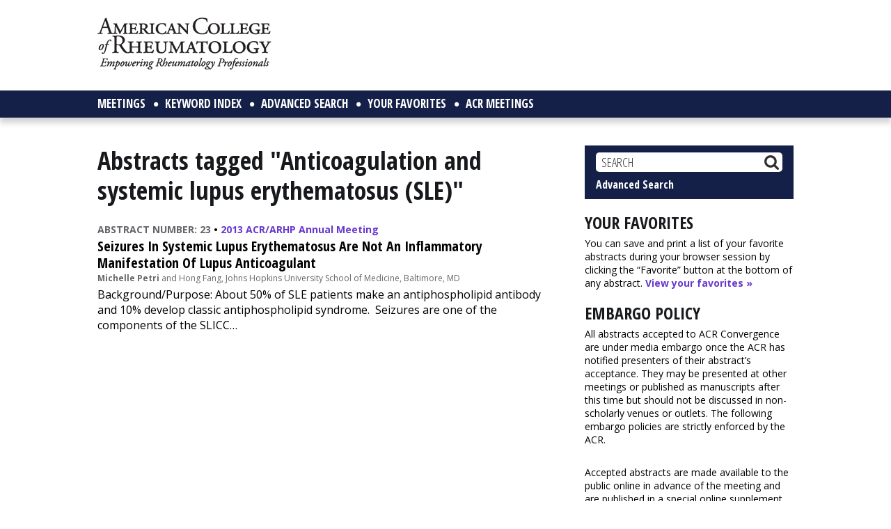

--- FILE ---
content_type: text/html; charset=utf-8
request_url: https://www.google.com/recaptcha/api2/aframe
body_size: 267
content:
<!DOCTYPE HTML><html><head><meta http-equiv="content-type" content="text/html; charset=UTF-8"></head><body><script nonce="WXwc_RcusC9gcInCvSFI5g">/** Anti-fraud and anti-abuse applications only. See google.com/recaptcha */ try{var clients={'sodar':'https://pagead2.googlesyndication.com/pagead/sodar?'};window.addEventListener("message",function(a){try{if(a.source===window.parent){var b=JSON.parse(a.data);var c=clients[b['id']];if(c){var d=document.createElement('img');d.src=c+b['params']+'&rc='+(localStorage.getItem("rc::a")?sessionStorage.getItem("rc::b"):"");window.document.body.appendChild(d);sessionStorage.setItem("rc::e",parseInt(sessionStorage.getItem("rc::e")||0)+1);localStorage.setItem("rc::h",'1768721479346');}}}catch(b){}});window.parent.postMessage("_grecaptcha_ready", "*");}catch(b){}</script></body></html>